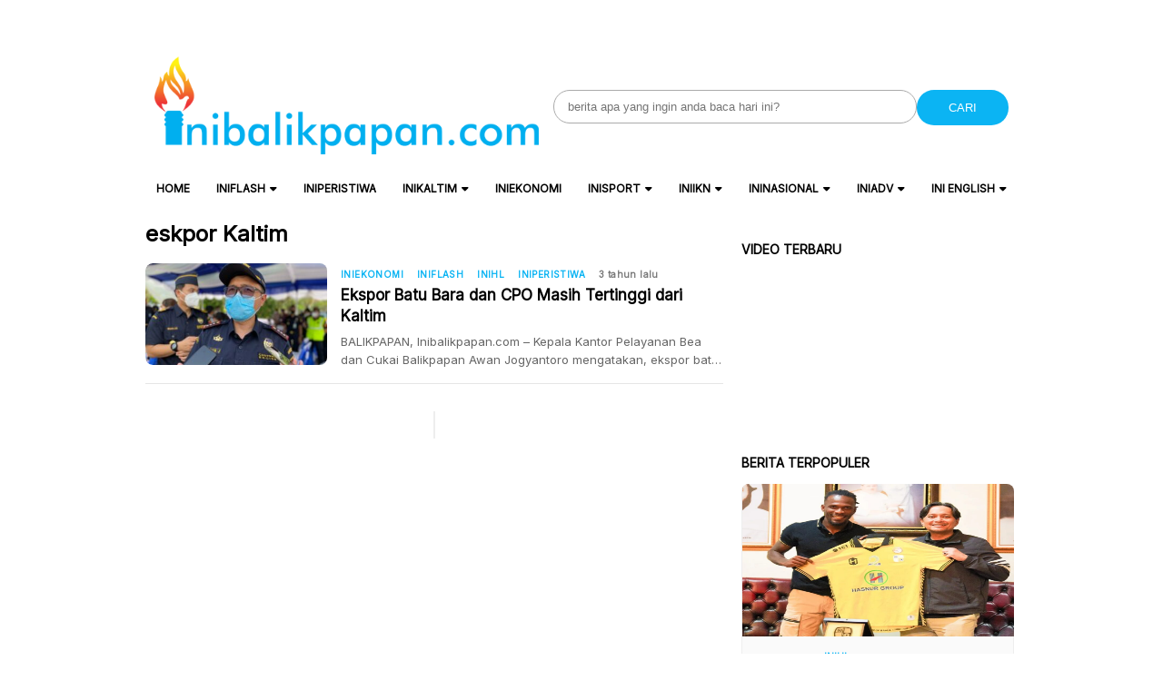

--- FILE ---
content_type: text/html; charset=utf-8
request_url: https://www.google.com/recaptcha/api2/aframe
body_size: 267
content:
<!DOCTYPE HTML><html><head><meta http-equiv="content-type" content="text/html; charset=UTF-8"></head><body><script nonce="YTH1pvNWYJ03jpb6N_fAdg">/** Anti-fraud and anti-abuse applications only. See google.com/recaptcha */ try{var clients={'sodar':'https://pagead2.googlesyndication.com/pagead/sodar?'};window.addEventListener("message",function(a){try{if(a.source===window.parent){var b=JSON.parse(a.data);var c=clients[b['id']];if(c){var d=document.createElement('img');d.src=c+b['params']+'&rc='+(localStorage.getItem("rc::a")?sessionStorage.getItem("rc::b"):"");window.document.body.appendChild(d);sessionStorage.setItem("rc::e",parseInt(sessionStorage.getItem("rc::e")||0)+1);localStorage.setItem("rc::h",'1768439867667');}}}catch(b){}});window.parent.postMessage("_grecaptcha_ready", "*");}catch(b){}</script></body></html>

--- FILE ---
content_type: application/javascript; charset=utf-8
request_url: https://fundingchoicesmessages.google.com/f/AGSKWxWFeh-vi2OYW6rt246bJvZAA77hcOkt3pPTiRZbgB7BtBFAfqd4VpOCKxdl3gHVs3Izo_MEYZnFPeMhkzZYUtHe5wa253hM-uZRxqv908UnhJgNKWqXdXLXLkodDgF7bXYywR35lnL7LY7JInNSFrX1JkS2qBiZczI2_sTkNUBtZlwWs1thb8qzRoHw/_-adap._ad_yellow./blogads./kantarmedia./adsword.
body_size: -1291
content:
window['2e79f7f3-82d4-46a3-9965-8ed0c4ea557a'] = true;